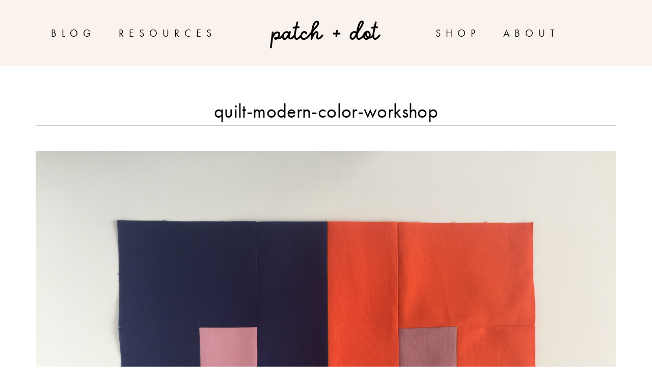

--- FILE ---
content_type: text/html; charset=UTF-8
request_url: https://patchanddot.com/quilting/a-color-workshop-for-modern-quiltmaking/attachment/quilt-modern-color-workshop/
body_size: 8959
content:
<!DOCTYPE html>
<!--[if IE 7]><html id="ie7" lang="en-US"><![endif]-->
<!--[if IE 8]><html id="ie8" lang="en-US"><![endif]-->
<!--[if !(IE 7) | !(IE 8)  ]><!--><html lang="en-US"><!--<![endif]-->
<head>
	<!-- Google tag (gtag.js) -->
<script async src="https://www.googletagmanager.com/gtag/js?id=G-STTPJV0BRP"></script>
<script>
  window.dataLayer = window.dataLayer || [];
  function gtag(){dataLayer.push(arguments);}
  gtag('js', new Date());

  gtag('config', 'G-STTPJV0BRP');
</script>

	
	<meta name="description" content="Alphabet patterns and fun projects for modern quilters"/>
<meta name="keywords" content="modern baby quilt patterns, modern quilts, mini quilt tutorial, modern geometric quilt patterns, contemporary baby quilt patterns, modern quilt patterns pdf, minimalist quilt patterns, modern quilt block of the month, free easy quilt patterns for beginners"/>

	
<link rel="stylesheet" href="https://use.typekit.net/htb5url.css">
	
<link rel="profile" href="http://gmpg.org/xfn/11" />
<link rel="pingback" href="https://patchanddot.com/xmlrpc.php" />
<title>quilt-modern-color-workshop &#8211; Patch + Dot</title>
<meta name='robots' content='max-image-preview:large' />
	<style>img:is([sizes="auto" i], [sizes^="auto," i]) { contain-intrinsic-size: 3000px 1500px }</style>
	<link rel='dns-prefetch' href='//static.addtoany.com' />
<link rel="alternate" type="application/rss+xml" title="Patch + Dot &raquo; Feed" href="https://patchanddot.com/feed/" />
<link rel="alternate" type="application/rss+xml" title="Patch + Dot &raquo; Comments Feed" href="https://patchanddot.com/comments/feed/" />
<link rel="alternate" type="application/rss+xml" title="Patch + Dot &raquo; quilt-modern-color-workshop Comments Feed" href="https://patchanddot.com/quilting/a-color-workshop-for-modern-quiltmaking/attachment/quilt-modern-color-workshop/feed/" />
<script type="text/javascript">
/* <![CDATA[ */
window._wpemojiSettings = {"baseUrl":"https:\/\/s.w.org\/images\/core\/emoji\/16.0.1\/72x72\/","ext":".png","svgUrl":"https:\/\/s.w.org\/images\/core\/emoji\/16.0.1\/svg\/","svgExt":".svg","source":{"concatemoji":"https:\/\/patchanddot.com\/wp-includes\/js\/wp-emoji-release.min.js?ver=6.8.3"}};
/*! This file is auto-generated */
!function(s,n){var o,i,e;function c(e){try{var t={supportTests:e,timestamp:(new Date).valueOf()};sessionStorage.setItem(o,JSON.stringify(t))}catch(e){}}function p(e,t,n){e.clearRect(0,0,e.canvas.width,e.canvas.height),e.fillText(t,0,0);var t=new Uint32Array(e.getImageData(0,0,e.canvas.width,e.canvas.height).data),a=(e.clearRect(0,0,e.canvas.width,e.canvas.height),e.fillText(n,0,0),new Uint32Array(e.getImageData(0,0,e.canvas.width,e.canvas.height).data));return t.every(function(e,t){return e===a[t]})}function u(e,t){e.clearRect(0,0,e.canvas.width,e.canvas.height),e.fillText(t,0,0);for(var n=e.getImageData(16,16,1,1),a=0;a<n.data.length;a++)if(0!==n.data[a])return!1;return!0}function f(e,t,n,a){switch(t){case"flag":return n(e,"\ud83c\udff3\ufe0f\u200d\u26a7\ufe0f","\ud83c\udff3\ufe0f\u200b\u26a7\ufe0f")?!1:!n(e,"\ud83c\udde8\ud83c\uddf6","\ud83c\udde8\u200b\ud83c\uddf6")&&!n(e,"\ud83c\udff4\udb40\udc67\udb40\udc62\udb40\udc65\udb40\udc6e\udb40\udc67\udb40\udc7f","\ud83c\udff4\u200b\udb40\udc67\u200b\udb40\udc62\u200b\udb40\udc65\u200b\udb40\udc6e\u200b\udb40\udc67\u200b\udb40\udc7f");case"emoji":return!a(e,"\ud83e\udedf")}return!1}function g(e,t,n,a){var r="undefined"!=typeof WorkerGlobalScope&&self instanceof WorkerGlobalScope?new OffscreenCanvas(300,150):s.createElement("canvas"),o=r.getContext("2d",{willReadFrequently:!0}),i=(o.textBaseline="top",o.font="600 32px Arial",{});return e.forEach(function(e){i[e]=t(o,e,n,a)}),i}function t(e){var t=s.createElement("script");t.src=e,t.defer=!0,s.head.appendChild(t)}"undefined"!=typeof Promise&&(o="wpEmojiSettingsSupports",i=["flag","emoji"],n.supports={everything:!0,everythingExceptFlag:!0},e=new Promise(function(e){s.addEventListener("DOMContentLoaded",e,{once:!0})}),new Promise(function(t){var n=function(){try{var e=JSON.parse(sessionStorage.getItem(o));if("object"==typeof e&&"number"==typeof e.timestamp&&(new Date).valueOf()<e.timestamp+604800&&"object"==typeof e.supportTests)return e.supportTests}catch(e){}return null}();if(!n){if("undefined"!=typeof Worker&&"undefined"!=typeof OffscreenCanvas&&"undefined"!=typeof URL&&URL.createObjectURL&&"undefined"!=typeof Blob)try{var e="postMessage("+g.toString()+"("+[JSON.stringify(i),f.toString(),p.toString(),u.toString()].join(",")+"));",a=new Blob([e],{type:"text/javascript"}),r=new Worker(URL.createObjectURL(a),{name:"wpTestEmojiSupports"});return void(r.onmessage=function(e){c(n=e.data),r.terminate(),t(n)})}catch(e){}c(n=g(i,f,p,u))}t(n)}).then(function(e){for(var t in e)n.supports[t]=e[t],n.supports.everything=n.supports.everything&&n.supports[t],"flag"!==t&&(n.supports.everythingExceptFlag=n.supports.everythingExceptFlag&&n.supports[t]);n.supports.everythingExceptFlag=n.supports.everythingExceptFlag&&!n.supports.flag,n.DOMReady=!1,n.readyCallback=function(){n.DOMReady=!0}}).then(function(){return e}).then(function(){var e;n.supports.everything||(n.readyCallback(),(e=n.source||{}).concatemoji?t(e.concatemoji):e.wpemoji&&e.twemoji&&(t(e.twemoji),t(e.wpemoji)))}))}((window,document),window._wpemojiSettings);
/* ]]> */
</script>
<style id='wp-emoji-styles-inline-css' type='text/css'>

	img.wp-smiley, img.emoji {
		display: inline !important;
		border: none !important;
		box-shadow: none !important;
		height: 1em !important;
		width: 1em !important;
		margin: 0 0.07em !important;
		vertical-align: -0.1em !important;
		background: none !important;
		padding: 0 !important;
	}
</style>
<link rel='stylesheet' id='wp-block-library-css' href='https://patchanddot.com/wp-includes/css/dist/block-library/style.min.css?ver=6.8.3' type='text/css' media='all' />
<style id='classic-theme-styles-inline-css' type='text/css'>
/*! This file is auto-generated */
.wp-block-button__link{color:#fff;background-color:#32373c;border-radius:9999px;box-shadow:none;text-decoration:none;padding:calc(.667em + 2px) calc(1.333em + 2px);font-size:1.125em}.wp-block-file__button{background:#32373c;color:#fff;text-decoration:none}
</style>
<style id='safe-svg-svg-icon-style-inline-css' type='text/css'>
.safe-svg-cover{text-align:center}.safe-svg-cover .safe-svg-inside{display:inline-block;max-width:100%}.safe-svg-cover svg{height:100%;max-height:100%;max-width:100%;width:100%}

</style>
<style id='global-styles-inline-css' type='text/css'>
:root{--wp--preset--aspect-ratio--square: 1;--wp--preset--aspect-ratio--4-3: 4/3;--wp--preset--aspect-ratio--3-4: 3/4;--wp--preset--aspect-ratio--3-2: 3/2;--wp--preset--aspect-ratio--2-3: 2/3;--wp--preset--aspect-ratio--16-9: 16/9;--wp--preset--aspect-ratio--9-16: 9/16;--wp--preset--color--black: #000000;--wp--preset--color--cyan-bluish-gray: #abb8c3;--wp--preset--color--white: #ffffff;--wp--preset--color--pale-pink: #f78da7;--wp--preset--color--vivid-red: #cf2e2e;--wp--preset--color--luminous-vivid-orange: #ff6900;--wp--preset--color--luminous-vivid-amber: #fcb900;--wp--preset--color--light-green-cyan: #7bdcb5;--wp--preset--color--vivid-green-cyan: #00d084;--wp--preset--color--pale-cyan-blue: #8ed1fc;--wp--preset--color--vivid-cyan-blue: #0693e3;--wp--preset--color--vivid-purple: #9b51e0;--wp--preset--gradient--vivid-cyan-blue-to-vivid-purple: linear-gradient(135deg,rgba(6,147,227,1) 0%,rgb(155,81,224) 100%);--wp--preset--gradient--light-green-cyan-to-vivid-green-cyan: linear-gradient(135deg,rgb(122,220,180) 0%,rgb(0,208,130) 100%);--wp--preset--gradient--luminous-vivid-amber-to-luminous-vivid-orange: linear-gradient(135deg,rgba(252,185,0,1) 0%,rgba(255,105,0,1) 100%);--wp--preset--gradient--luminous-vivid-orange-to-vivid-red: linear-gradient(135deg,rgba(255,105,0,1) 0%,rgb(207,46,46) 100%);--wp--preset--gradient--very-light-gray-to-cyan-bluish-gray: linear-gradient(135deg,rgb(238,238,238) 0%,rgb(169,184,195) 100%);--wp--preset--gradient--cool-to-warm-spectrum: linear-gradient(135deg,rgb(74,234,220) 0%,rgb(151,120,209) 20%,rgb(207,42,186) 40%,rgb(238,44,130) 60%,rgb(251,105,98) 80%,rgb(254,248,76) 100%);--wp--preset--gradient--blush-light-purple: linear-gradient(135deg,rgb(255,206,236) 0%,rgb(152,150,240) 100%);--wp--preset--gradient--blush-bordeaux: linear-gradient(135deg,rgb(254,205,165) 0%,rgb(254,45,45) 50%,rgb(107,0,62) 100%);--wp--preset--gradient--luminous-dusk: linear-gradient(135deg,rgb(255,203,112) 0%,rgb(199,81,192) 50%,rgb(65,88,208) 100%);--wp--preset--gradient--pale-ocean: linear-gradient(135deg,rgb(255,245,203) 0%,rgb(182,227,212) 50%,rgb(51,167,181) 100%);--wp--preset--gradient--electric-grass: linear-gradient(135deg,rgb(202,248,128) 0%,rgb(113,206,126) 100%);--wp--preset--gradient--midnight: linear-gradient(135deg,rgb(2,3,129) 0%,rgb(40,116,252) 100%);--wp--preset--font-size--small: 13px;--wp--preset--font-size--medium: 20px;--wp--preset--font-size--large: 36px;--wp--preset--font-size--x-large: 42px;--wp--preset--spacing--20: 0.44rem;--wp--preset--spacing--30: 0.67rem;--wp--preset--spacing--40: 1rem;--wp--preset--spacing--50: 1.5rem;--wp--preset--spacing--60: 2.25rem;--wp--preset--spacing--70: 3.38rem;--wp--preset--spacing--80: 5.06rem;--wp--preset--shadow--natural: 6px 6px 9px rgba(0, 0, 0, 0.2);--wp--preset--shadow--deep: 12px 12px 50px rgba(0, 0, 0, 0.4);--wp--preset--shadow--sharp: 6px 6px 0px rgba(0, 0, 0, 0.2);--wp--preset--shadow--outlined: 6px 6px 0px -3px rgba(255, 255, 255, 1), 6px 6px rgba(0, 0, 0, 1);--wp--preset--shadow--crisp: 6px 6px 0px rgba(0, 0, 0, 1);}:where(.is-layout-flex){gap: 0.5em;}:where(.is-layout-grid){gap: 0.5em;}body .is-layout-flex{display: flex;}.is-layout-flex{flex-wrap: wrap;align-items: center;}.is-layout-flex > :is(*, div){margin: 0;}body .is-layout-grid{display: grid;}.is-layout-grid > :is(*, div){margin: 0;}:where(.wp-block-columns.is-layout-flex){gap: 2em;}:where(.wp-block-columns.is-layout-grid){gap: 2em;}:where(.wp-block-post-template.is-layout-flex){gap: 1.25em;}:where(.wp-block-post-template.is-layout-grid){gap: 1.25em;}.has-black-color{color: var(--wp--preset--color--black) !important;}.has-cyan-bluish-gray-color{color: var(--wp--preset--color--cyan-bluish-gray) !important;}.has-white-color{color: var(--wp--preset--color--white) !important;}.has-pale-pink-color{color: var(--wp--preset--color--pale-pink) !important;}.has-vivid-red-color{color: var(--wp--preset--color--vivid-red) !important;}.has-luminous-vivid-orange-color{color: var(--wp--preset--color--luminous-vivid-orange) !important;}.has-luminous-vivid-amber-color{color: var(--wp--preset--color--luminous-vivid-amber) !important;}.has-light-green-cyan-color{color: var(--wp--preset--color--light-green-cyan) !important;}.has-vivid-green-cyan-color{color: var(--wp--preset--color--vivid-green-cyan) !important;}.has-pale-cyan-blue-color{color: var(--wp--preset--color--pale-cyan-blue) !important;}.has-vivid-cyan-blue-color{color: var(--wp--preset--color--vivid-cyan-blue) !important;}.has-vivid-purple-color{color: var(--wp--preset--color--vivid-purple) !important;}.has-black-background-color{background-color: var(--wp--preset--color--black) !important;}.has-cyan-bluish-gray-background-color{background-color: var(--wp--preset--color--cyan-bluish-gray) !important;}.has-white-background-color{background-color: var(--wp--preset--color--white) !important;}.has-pale-pink-background-color{background-color: var(--wp--preset--color--pale-pink) !important;}.has-vivid-red-background-color{background-color: var(--wp--preset--color--vivid-red) !important;}.has-luminous-vivid-orange-background-color{background-color: var(--wp--preset--color--luminous-vivid-orange) !important;}.has-luminous-vivid-amber-background-color{background-color: var(--wp--preset--color--luminous-vivid-amber) !important;}.has-light-green-cyan-background-color{background-color: var(--wp--preset--color--light-green-cyan) !important;}.has-vivid-green-cyan-background-color{background-color: var(--wp--preset--color--vivid-green-cyan) !important;}.has-pale-cyan-blue-background-color{background-color: var(--wp--preset--color--pale-cyan-blue) !important;}.has-vivid-cyan-blue-background-color{background-color: var(--wp--preset--color--vivid-cyan-blue) !important;}.has-vivid-purple-background-color{background-color: var(--wp--preset--color--vivid-purple) !important;}.has-black-border-color{border-color: var(--wp--preset--color--black) !important;}.has-cyan-bluish-gray-border-color{border-color: var(--wp--preset--color--cyan-bluish-gray) !important;}.has-white-border-color{border-color: var(--wp--preset--color--white) !important;}.has-pale-pink-border-color{border-color: var(--wp--preset--color--pale-pink) !important;}.has-vivid-red-border-color{border-color: var(--wp--preset--color--vivid-red) !important;}.has-luminous-vivid-orange-border-color{border-color: var(--wp--preset--color--luminous-vivid-orange) !important;}.has-luminous-vivid-amber-border-color{border-color: var(--wp--preset--color--luminous-vivid-amber) !important;}.has-light-green-cyan-border-color{border-color: var(--wp--preset--color--light-green-cyan) !important;}.has-vivid-green-cyan-border-color{border-color: var(--wp--preset--color--vivid-green-cyan) !important;}.has-pale-cyan-blue-border-color{border-color: var(--wp--preset--color--pale-cyan-blue) !important;}.has-vivid-cyan-blue-border-color{border-color: var(--wp--preset--color--vivid-cyan-blue) !important;}.has-vivid-purple-border-color{border-color: var(--wp--preset--color--vivid-purple) !important;}.has-vivid-cyan-blue-to-vivid-purple-gradient-background{background: var(--wp--preset--gradient--vivid-cyan-blue-to-vivid-purple) !important;}.has-light-green-cyan-to-vivid-green-cyan-gradient-background{background: var(--wp--preset--gradient--light-green-cyan-to-vivid-green-cyan) !important;}.has-luminous-vivid-amber-to-luminous-vivid-orange-gradient-background{background: var(--wp--preset--gradient--luminous-vivid-amber-to-luminous-vivid-orange) !important;}.has-luminous-vivid-orange-to-vivid-red-gradient-background{background: var(--wp--preset--gradient--luminous-vivid-orange-to-vivid-red) !important;}.has-very-light-gray-to-cyan-bluish-gray-gradient-background{background: var(--wp--preset--gradient--very-light-gray-to-cyan-bluish-gray) !important;}.has-cool-to-warm-spectrum-gradient-background{background: var(--wp--preset--gradient--cool-to-warm-spectrum) !important;}.has-blush-light-purple-gradient-background{background: var(--wp--preset--gradient--blush-light-purple) !important;}.has-blush-bordeaux-gradient-background{background: var(--wp--preset--gradient--blush-bordeaux) !important;}.has-luminous-dusk-gradient-background{background: var(--wp--preset--gradient--luminous-dusk) !important;}.has-pale-ocean-gradient-background{background: var(--wp--preset--gradient--pale-ocean) !important;}.has-electric-grass-gradient-background{background: var(--wp--preset--gradient--electric-grass) !important;}.has-midnight-gradient-background{background: var(--wp--preset--gradient--midnight) !important;}.has-small-font-size{font-size: var(--wp--preset--font-size--small) !important;}.has-medium-font-size{font-size: var(--wp--preset--font-size--medium) !important;}.has-large-font-size{font-size: var(--wp--preset--font-size--large) !important;}.has-x-large-font-size{font-size: var(--wp--preset--font-size--x-large) !important;}
:where(.wp-block-post-template.is-layout-flex){gap: 1.25em;}:where(.wp-block-post-template.is-layout-grid){gap: 1.25em;}
:where(.wp-block-columns.is-layout-flex){gap: 2em;}:where(.wp-block-columns.is-layout-grid){gap: 2em;}
:root :where(.wp-block-pullquote){font-size: 1.5em;line-height: 1.6;}
</style>
<link rel='stylesheet' id='bluchic_gallery_style-css' href='https://patchanddot.com/wp-content/plugins/bluchic-gallery/bluchic_gallery_style.css?ver=all' type='text/css' media='all' />
<link rel='stylesheet' id='ace-style-css' href='https://patchanddot.com/wp-content/themes/Maggie/style.css?ver=6.8.3' type='text/css' media='all' />
<link rel='stylesheet' id='colorbox-css' href='https://patchanddot.com/wp-content/themes/Maggie/js/colorbox/colorbox.css?ver=6.8.3' type='text/css' media='all' />
<link rel='stylesheet' id='dashicons-css' href='https://patchanddot.com/wp-includes/css/dashicons.min.css?ver=6.8.3' type='text/css' media='all' />
<link rel='stylesheet' id='addtoany-css' href='https://patchanddot.com/wp-content/plugins/add-to-any/addtoany.min.css?ver=1.16' type='text/css' media='all' />
<script type="text/javascript" src="https://patchanddot.com/wp-includes/js/jquery/jquery.min.js?ver=3.7.1" id="jquery-core-js"></script>
<script type="text/javascript" src="https://patchanddot.com/wp-includes/js/jquery/jquery-migrate.min.js?ver=3.4.1" id="jquery-migrate-js"></script>
<script type="text/javascript" id="addtoany-core-js-before">
/* <![CDATA[ */
window.a2a_config=window.a2a_config||{};a2a_config.callbacks=[];a2a_config.overlays=[];a2a_config.templates={};
a2a_config.icon_color="#ffffff,#000000";
/* ]]> */
</script>
<script type="text/javascript" defer src="https://static.addtoany.com/menu/page.js" id="addtoany-core-js"></script>
<script type="text/javascript" defer src="https://patchanddot.com/wp-content/plugins/add-to-any/addtoany.min.js?ver=1.1" id="addtoany-jquery-js"></script>
<script type="text/javascript" src="https://patchanddot.com/wp-content/themes/Maggie/js/scripts.js" id="scripts-js"></script>
<link rel="https://api.w.org/" href="https://patchanddot.com/wp-json/" /><link rel="alternate" title="JSON" type="application/json" href="https://patchanddot.com/wp-json/wp/v2/media/1559" /><link rel="EditURI" type="application/rsd+xml" title="RSD" href="https://patchanddot.com/xmlrpc.php?rsd" />
<link rel='shortlink' href='https://patchanddot.com/?p=1559' />
<link rel="alternate" title="oEmbed (JSON)" type="application/json+oembed" href="https://patchanddot.com/wp-json/oembed/1.0/embed?url=https%3A%2F%2Fpatchanddot.com%2Fquilting%2Fa-color-workshop-for-modern-quiltmaking%2Fattachment%2Fquilt-modern-color-workshop%2F" />
<link rel="alternate" title="oEmbed (XML)" type="text/xml+oembed" href="https://patchanddot.com/wp-json/oembed/1.0/embed?url=https%3A%2F%2Fpatchanddot.com%2Fquilting%2Fa-color-workshop-for-modern-quiltmaking%2Fattachment%2Fquilt-modern-color-workshop%2F&#038;format=xml" />
	<style type="text/css">

	h1 {color: #000000;}	h2 {color: #000000;}	h3 {color: #333333;}	h4 {color: #333333;}	h5 {color: #555555;}	h6 {color: #555555;}
	a {color: #4a7aff;} 	a:hover {color: #83a5f2;}
	.menu-background, .nav ul ul {background: #faf3ed;} 
		.nav a,
	.nav ul li.has-sub > a:after,
	.nav ul ul li.has-sub > a:after,
	.nav ul li.page_item_has_children > a:after,
	.nav ul ul li.menu-item-has-children > a:after,
	.menu-click,
	.menu-click:before {
		color: #000000;
	}
			.nav a:hover,
	.nav .current-menu-item > a,
	.nav .current-menu-ancestor > a,
	.nav .current_page_item > a,
	.nav .current_page_ancestor > a,
	.menu-open:before {
		color: #4a7aff;
	}
	
		.sc-flex-direction-nav li a.sc-flex-next .fa,
	.sc-flex-direction-nav li a.sc-flex-prev .fa {
		color: #4a7aff;
	}
	.flex-control-nav li a:hover,
	.flex-control-nav li a.flex-active,
	.sc-flex-control-nav li a.sc-flex-active,
	.sc-flex-control-nav li a:hover,
	.pagination a:hover,
	.pagination .current {
		background: #4a7aff;
	}
	
		button,
	.post-button,
	.blog-widget ul li a,
	.article .post-read-more,
	.input-button,
	input[type=submit],
    div.wpforms-container-full .wpforms-form button {
		background: #f46bab;
		border: 1px solid #fbf0ee;		color: #ffffff;	}
	.sideform-button {color: #ffffff !important;}
	#cancel-comment-reply-link, a.comment-reply-link {background: #f46bab; color: #ffffff;}
	
		button:hover,
	.post-button:hover,
	.blog-widget ul li a:hover,
	.article .post-read-more:hover,
	.input-button:hover,
	input[type=submit]:hover,
    div.wpforms-container-full .wpforms-form button:hover {
		background: #000000;
		border: 1px solid #000000;		color: #ffffff;	}
	.sideform-button:hover {color: #ffffff !important;}
	
    .header-notice {background: #ffebe0;}    .header-notice, .header-notice a {color: #444444;}
	body {color: #222222;}	.side-widget, .article .post-header, .article .page-header, .article ul.post-meta li, hr {border-color: #cccccc;}
	.article .page-title {color: #000000;}	.article .post-title a {color: #000000;}	.article .post-title a:hover {color: #4a7aff !important;}
	.side-widget h3 {color: #000000;}	.footer-widget h4 {color: #666666;}
	.footer {border-top: 1px solid #83a5f2;}	.footer {background: #ffffff;}	.footer {color: #777777;}	.footer-section {background: #fbf0ee;}	.footer-copy {color: #666666;}
		.header-hero-image-caption h1,
	.header-hero-image-caption h2,
	.header-hero-image-caption h3,
	.header-hero-image-caption h4,
	.header-hero-image-caption h5,
	.header-hero-image-caption h6,
	.header-hero-image-caption,
	.hero-image-pointer {
		color: #000000;
	}
	
		.accordion-title {background-color: #000000; color: #ffffff;}
	.accordion-title:before {color: #ffffff;}
			.accordion-open {background-color: #666666; color: #ffffff;}
	.accordion-open:before {color: #ffffff;}
	
	ul.social-icons .fa-twitter {color: #000000;}	ul.social-icons .fa-facebook {color: #000000;}	ul.social-icons .fa-envelope {color: #000000;}	ul.social-icons .fa-rss {color: #000000;}	ul.social-icons .fa-google-plus {color: #000000;}	ul.social-icons .fa-flickr {color: #000000;}	ul.social-icons .fa-linkedin {color: #000000;}	ul.social-icons .fa-youtube-play {color: #000000;}	ul.social-icons .fa-vimeo-square {color: #000000;}	ul.social-icons .fa-instagram {color: #000000;}	ul.social-icons .fa-plus {color: #000000;}	ul.social-icons .fa-pinterest-p {color: #000000;}	ul.social-icons .fa-tumblr {color: #000000;}	ul.social-icons .fa-houzz {color: #000000;}
	ul.social-icons .fa-twitter:hover {color: #269dd5;}	ul.social-icons .fa-facebook:hover {color: #0c42b2;}	ul.social-icons .fa-envelope:hover {color: #aaaaaa;}	ul.social-icons .fa-rss:hover {color: #f49000;}	ul.social-icons .fa-google-plus:hover {color: #fd3000;}	ul.social-icons .fa-flickr:hover {color: #fc0077;}	ul.social-icons .fa-linkedin:hover {color: #0d5a7b;}	ul.social-icons .fa-youtube-play:hover {color: #ff0000;}	ul.social-icons .fa-vimeo-square:hover {color: #00c1f8;}	ul.social-icons .fa-instagram:hover {color: #194f7a;}	ul.social-icons .fa-plus:hover {color: #00c4fd;}	ul.social-icons .fa-pinterest-p:hover {color: #c70505;}	ul.social-icons .fa-tumblr:hover {color: #304d6b;}	ul.social-icons .fa-houzz:hover {color: #7ac142;}
	ul.ace-social-icons .fa-rss {color: #000000;}	ul.ace-social-icons .fa-twitter {color: #000000;}	ul.ace-social-icons .fa-facebook {color: #000000;}	ul.ace-social-icons .fa-pinterest-p {color: #000000;}	ul.ace-social-icons .footer-email {color: #000000;}	ul.ace-social-icons .fa-flickr {color: #000000;}	ul.ace-social-icons .fa-linkedin {color: #000000;}	ul.ace-social-icons .fa-youtube-play {color: #000000;}	ul.ace-social-icons .fa-vimeo-square {color: #000000;}	ul.ace-social-icons .fa-google-plus {color: #000000;}	ul.ace-social-icons .fa-instagram {color: #000000;}	ul.ace-social-icons .fa-plus {color: #000000;}	ul.ace-social-icons .fa-tumblr {color: #000000;}	ul.ace-social-icons .fa-houzz {color: #000000;}	ul.ace-social-icons .fa-envelope {color: #000000;}
	ul.ace-social-icons .fa-rss:hover {color: #1d41d1;}	ul.ace-social-icons .fa-twitter:hover {color: #269dd5;}	ul.ace-social-icons .fa-facebook:hover {color: #0c42b2;}	ul.ace-social-icons .fa-pinterest-p:hover {color: #c70505;}	ul.ace-social-icons .footer-email:hover {color: #aaaaaa;}	ul.ace-social-icons .fa-flickr:hover {color: #fc0077;}	ul.ace-social-icons .fa-linkedin:hover {color: #0d5a7b;}	ul.ace-social-icons .fa-youtube-play:hover {color: #ff0000;}	ul.ace-social-icons .fa-vimeo-square:hover {color: #00c1f8;}	ul.ace-social-icons .fa-google-plus:hover {color: #fd3000;}	ul.ace-social-icons .fa-instagram:hover {color: #db2ba3;}	ul.ace-social-icons .fa-plus:hover {color: #00c4fd;}	ul.ace-social-icons .fa-tumblr:hover {color: #304d6b;}	ul.ace-social-icons .fa-houzz:hover {color: #7ac142;}	ul.ace-social-icons .fa-envelope:hover {color: #aaaaaa;}
	.newsletter-section {background: #ffffff;}
	.blog-widgets {background: #efefef;}
	
	
	
	
	@media all and (max-width: 1024px) {
		.header-inner {background: #faf3ed;} 				.header-hero-image-inner, .header-hero-image {background: #ffffff;}
		.hero-image-pointer {color: #000000;}
			}

	
		.wp-block-button .wp-block-button__link:hover {
		background: #000000;
		color: #ffffff;	}
	.wp-block-button.is-style-outline .wp-block-button__link:hover {
		background: transparent;
		border-color: #000000;
		color: #000000;
	}
	
</style>
	<!--[if lt IE 9]><script src="//cdnjs.cloudflare.com/ajax/libs/html5shiv/3.7.3/html5shiv.min.js" type="text/javascript"></script><![endif]-->
	<script type="text/javascript">
	if( typeof tb_pathToImage != 'string' ) {
		var tb_pathToImage = "https://patchanddot.com/wp-includes/js/thickbox/loadingAnimation.gif";
	}
	if( typeof tb_closeImage != 'string' ) {
		var tb_closeImage = "https://patchanddot.com/wp-includes/js/thickbox/tb-close.png";
	}
	</script>
			<style type="text/css" id="wp-custom-css">
			.nav { font-size: 16px; letter-spacing: 6px; }
body { font-family: futura-pt, sans-serif; }
h1, h2, h3, h4, ul, li { font-family: futura-pt, sans-serif; }
.side-widget h3 {
    font-size: 1em;
    margin-bottom: 10px;
    text-align: center;
    text-transform: uppercase;
	letter-spacing: 0.2em; }
.menu { letter-spacing: 0.5em; font-size: 1.25em; }
		</style>
			
	<script>
  (function(w, d, t, h, s, n) {
    w.FlodeskObject = n;
    var fn = function() {
      (w[n].q = w[n].q || []).push(arguments);
    };
    w[n] = w[n] || fn;
    var f = d.getElementsByTagName(t)[0];
    var v = '?v=' + Math.floor(new Date().getTime() / (120 * 1000)) * 60;
    var sm = d.createElement(t);
    sm.async = true;
    sm.type = 'module';
    sm.src = h + s + '.mjs' + v;
    f.parentNode.insertBefore(sm, f);
    var sn = d.createElement(t);
    sn.async = true;
    sn.noModule = true;
    sn.src = h + s + '.js' + v;
    f.parentNode.insertBefore(sn, f);
  })(window, document, 'script', 'https://assets.flodesk.com', '/universal', 'fd');
</script>
	
</head>

<body class="attachment wp-singular attachment-template-default single single-attachment postid-1559 attachmentid-1559 attachment-jpeg wp-theme-Maggie" itemscope itemtype="http://schema.org/WebPage">


<span class="back-top"><i class="fa fa-angle-up"></i></span>


<section class="wrap">


<header class="header menu-background"  id="header" itemscope itemtype="http://schema.org/WPHeader">

	<section class="header-inner">

			<section class="menu-section">
		<section class="left-menu">
			<nav class="nav" itemscope itemtype="http://schema.org/SiteNavigationElement">
				<div class="menu"><ul id="menu-left" class="main-menu"><li id="menu-item-1727" class="menu-item menu-item-type-post_type menu-item-object-page current_page_parent menu-item-1727"><a href="https://patchanddot.com/blog/">Blog</a></li>
<li id="menu-item-2559" class="menu-item menu-item-type-post_type menu-item-object-page menu-item-2559"><a href="https://patchanddot.com/resources/">Resources</a></li>
</ul></div>			</nav><!-- .nav -->
		</section>
		<section class="logo-menu">		<a href="https://patchanddot.com">
			<img src="https://patchanddot.com/wp-content/uploads/2022/10/logo-web-1.png" class="header-title-logo" style="width:calc(800px/2); height:auto;" alt="Patch + Dot" title="Patch + Dot" />
		</a>
		<section class="hidden">
							<h5><a href="https://patchanddot.com" class="header-title">Patch + Dot</a></h5>
				<p class="hidden">Alphabet patterns and fun projects for modern quilters</p>
					</section>
	</section>
		<section class="right-menu">
			<nav class="nav" itemscope itemtype="http://schema.org/SiteNavigationElement">
				<div class="menu"><ul id="menu-right" class="main-menu"><li id="menu-item-1745" class="menu-item menu-item-type-custom menu-item-object-custom menu-item-1745"><a href="https://shop.patchanddot.com/">Shop</a></li>
<li id="menu-item-2952" class="menu-item menu-item-type-post_type menu-item-object-page menu-item-2952"><a href="https://patchanddot.com/about/">About</a></li>
</ul></div>			</nav><!-- .nav -->
		</section>
	</section>

	<nav class="nav mobile-menu-section" itemscope itemtype="http://schema.org/SiteNavigationElement">
	<label for="show-menu"><div class="menu-click">Menu</div></label>
	<input type="checkbox" id="show-menu" class="checkbox-menu hidden" role="button">
	<div class="menu-wrap">
		<div class="menu"><ul id="menu-mobile" class="main-menu"><li id="menu-item-1014" class="menu-item menu-item-type-custom menu-item-object-custom menu-item-1014"><a href="https://shop.patchanddot.com/">Shop</a></li>
<li id="menu-item-1784" class="menu-item menu-item-type-custom menu-item-object-custom menu-item-1784"><a href="https://patchanddot.com/blog">Blog</a></li>
<li id="menu-item-45" class="menu-item menu-item-type-post_type menu-item-object-page menu-item-45"><a href="https://patchanddot.com/about/">About</a></li>
<li id="menu-item-2454" class="menu-item menu-item-type-post_type menu-item-object-page menu-item-2454"><a href="https://patchanddot.com/resources/">Resources</a></li>
</ul></div>	</div>
	</nav><!-- .nav -->

	</section>

</header><!-- .header -->

<section class="empty-top" style="padding-top:130px"></section>



<section class="container">

	<main class="section-wide">

	
		<article class="article article-page post-1559 attachment type-attachment status-inherit hentry" id="post-1559" itemscope itemtype="http://schema.org/CreativeWork">

			<header class="page-header">
				<h1 class="page-title entry-title" itemprop="headline">quilt-modern-color-workshop</h1>
			</header>

			<article class="post-content entry-content" itemprop="text">

				<img src="https://patchanddot.com/wp-content/uploads/2019/03/quilt-modern-color-workshop.jpg" alt="quilt-modern-color-workshop" class="aligncenter" />

				<article class="attachment-desc"><div class="addtoany_share_save_container addtoany_content addtoany_content_bottom"><div class="a2a_kit a2a_kit_size_32 addtoany_list" data-a2a-url="https://patchanddot.com/quilting/a-color-workshop-for-modern-quiltmaking/attachment/quilt-modern-color-workshop/" data-a2a-title="quilt-modern-color-workshop"><a class="a2a_button_facebook" href="https://www.addtoany.com/add_to/facebook?linkurl=https%3A%2F%2Fpatchanddot.com%2Fquilting%2Fa-color-workshop-for-modern-quiltmaking%2Fattachment%2Fquilt-modern-color-workshop%2F&amp;linkname=quilt-modern-color-workshop" title="Facebook" rel="nofollow noopener" target="_blank"></a><a class="a2a_button_twitter" href="https://www.addtoany.com/add_to/twitter?linkurl=https%3A%2F%2Fpatchanddot.com%2Fquilting%2Fa-color-workshop-for-modern-quiltmaking%2Fattachment%2Fquilt-modern-color-workshop%2F&amp;linkname=quilt-modern-color-workshop" title="Twitter" rel="nofollow noopener" target="_blank"></a><a class="a2a_button_email" href="https://www.addtoany.com/add_to/email?linkurl=https%3A%2F%2Fpatchanddot.com%2Fquilting%2Fa-color-workshop-for-modern-quiltmaking%2Fattachment%2Fquilt-modern-color-workshop%2F&amp;linkname=quilt-modern-color-workshop" title="Email" rel="nofollow noopener" target="_blank"></a><a class="a2a_button_pinterest" href="https://www.addtoany.com/add_to/pinterest?linkurl=https%3A%2F%2Fpatchanddot.com%2Fquilting%2Fa-color-workshop-for-modern-quiltmaking%2Fattachment%2Fquilt-modern-color-workshop%2F&amp;linkname=quilt-modern-color-workshop" title="Pinterest" rel="nofollow noopener" target="_blank"></a><a class="a2a_button_reddit" href="https://www.addtoany.com/add_to/reddit?linkurl=https%3A%2F%2Fpatchanddot.com%2Fquilting%2Fa-color-workshop-for-modern-quiltmaking%2Fattachment%2Fquilt-modern-color-workshop%2F&amp;linkname=quilt-modern-color-workshop" title="Reddit" rel="nofollow noopener" target="_blank"></a><a class="a2a_dd addtoany_share_save addtoany_share" href="https://www.addtoany.com/share"></a></div></div></article>

			</article><!-- .post-content -->

		</article><!-- .article -->

	
	</main><!-- .section -->

</section><!-- .container -->


<footer class="footer" id="footer" itemscope itemtype="http://schema.org/WPFooter">

		<section class="footer-inner" role="complementary">
		<section class="widget_text footer-widget widget widget_custom_html" id="custom_html-17"><div class="textwidget custom-html-widget">
<p>
Patch and Dot has the perfect alphabet quilt pattern for your next project, whether you're a patchwork beginner or a paper piecing pro. Visit the <a href="https://shop.patchanddot.com/">pattern shop</a> and start sewing a fun, modern quilt today. 
</p></div></section>	</section><!-- .footer-inner -->
	
		<section class="ace-social-icons-wrap">
		<ul class="ace-social-icons">
						<li><a href="https://facebook.com/patchanddot" class="fa fa-facebook radius-50" ><span>Facebook</span></a></li>			<li><a href="https://pinterest.com/patchanddot" class="fa fa-pinterest-p radius-50" ><span>Pinterest</span></a></li>			<li><a href="https://instagram.com/patchanddot" class="fa fa-instagram radius-50" ><span>Instagram</span></a></li>																		<li><a href="https://www.bloglovin.com/blogs/patch-dot-13191393" class="fa fa-plus radius-50" ><span>BlogLovin</span></a></li>			<li><a href="https://patchanddot.tumblr.com/" class="fa fa-tumblr radius-50" ><span>Tumblr</span></a></li>						<li><a href="https://patchanddot.com/feed/" class="fa fa-rss radius-50" ><span>RSS Feed</span></a></li>					</ul>
	</section>
	
	
	
</footer><!-- .footer -->

<section class="footer-copy" role="contentinfo">
	&copy; Copyright <a href="" itemtype="copyrightHolder">Patch + Dot</a> <span itemtype="copyrightYear" content="2025">2025</span>. Theme by <a href="http://www.bluchic.com">Bluchic</a>.	<a class="privacy-policy-link" href="https://patchanddot.com/privacy-policy/" rel="privacy-policy">Privacy Policy</a></section>

</section><!-- .wrap -->

<script type="speculationrules">
{"prefetch":[{"source":"document","where":{"and":[{"href_matches":"\/*"},{"not":{"href_matches":["\/wp-*.php","\/wp-admin\/*","\/wp-content\/uploads\/*","\/wp-content\/*","\/wp-content\/plugins\/*","\/wp-content\/themes\/Maggie\/*","\/*\\?(.+)"]}},{"not":{"selector_matches":"a[rel~=\"nofollow\"]"}},{"not":{"selector_matches":".no-prefetch, .no-prefetch a"}}]},"eagerness":"conservative"}]}
</script>
<link rel='stylesheet' id='thickbox.css-css' href='https://patchanddot.com/wp-includes/js/thickbox/thickbox.css?ver=1.0' type='text/css' media='all' />
<link rel='stylesheet' id='bc_testimonial_style-css' href='https://patchanddot.com/wp-content/plugins/bluchic-testimonial/bc-testimonial-responsiveslides.css?ver=all' type='text/css' media='all' />
<link rel='stylesheet' id='google-webfont-css' href='https://fonts.googleapis.com/css?family=Montserrat%3A200%2C200i%2C300%2C300i%2C400%2C400i%2C500%2C500i%7CSource+Sans+Pro%3A300%2C300i%2C700%2C700i&#038;ver=all' type='text/css' media='all' />
<script type="text/javascript" id="thickbox-js-extra">
/* <![CDATA[ */
var thickboxL10n = {"next":"Next >","prev":"< Prev","image":"Image","of":"of","close":"Close","noiframes":"This feature requires inline frames. You have iframes disabled or your browser does not support them.","loadingAnimation":"https:\/\/patchanddot.com\/wp-includes\/js\/thickbox\/loadingAnimation.gif"};
/* ]]> */
</script>
<script type="text/javascript" src="https://patchanddot.com/wp-includes/js/thickbox/thickbox.js?ver=3.1-20121105" id="thickbox-js"></script>
<script type="text/javascript" src="https://patchanddot.com/wp-content/plugins/bluchic-gallery/js/jquery.shuffle.min.js" id="bluchic_gallery_shuffle_script-js"></script>
<script type="text/javascript" src="https://patchanddot.com/wp-includes/js/comment-reply.min.js?ver=6.8.3" id="comment-reply-js" async="async" data-wp-strategy="async"></script>
<script type="text/javascript" src="https://patchanddot.com/wp-content/themes/Maggie/js/doubletaptogo.js" id="doubletaptogo-js"></script>
<script type="text/javascript" src="https://patchanddot.com/wp-content/themes/Maggie/js/fitvids.js" id="fitvids-js"></script>
<script type="text/javascript" src="https://patchanddot.com/wp-content/themes/Maggie/js/flexslider.js" id="flexslider-js"></script>
<script type="text/javascript" src="https://patchanddot.com/wp-content/themes/Maggie/js/colorbox/jquery.colorbox-min.js" id="colorbox-js"></script>
<script type="text/javascript" src="https://patchanddot.com/wp-content/plugins/bluchic-testimonial/bc-testimonial-responsiveslides.min.js?ver=1.54" id="bc_testimonial_flexslider-js"></script>
		<script type="text/javascript">
		/* <![CDATA[ */
		var $ = jQuery.noConflict();
		jQuery( document ).ready( function( $ ){ // START
			$( '.colorbox-cats' ).colorbox( { rel:"colorbox-cats", maxWidth:"100%", maxHeight:"100%" } );
			$( '.colorbox' ).colorbox( { rel:"colorbox", maxWidth:"100%", maxHeight:"100%" } );
			$( '.colorbox-video' ).colorbox( { iframe:true, innerWidth:"80%", innerHeight:"80%" } );
			$( '.colorbox-iframe' ).colorbox( { iframe:true, width:"80%", height:"80%" } );
		}); // END
		/* ]]> */
		</script>
	
</body>
</html>

--- FILE ---
content_type: text/css
request_url: https://patchanddot.com/wp-content/plugins/bluchic-testimonial/bc-testimonial-responsiveslides.css?ver=all
body_size: 326
content:
.bc-testimonial-wrap {clear: both; display: block; text-align: center; margin: 30px auto;}
.bc-testimonial-wrap:before, .bc-testimonial-wrap:after {content: ''; clear: both; display: table;}

/********** Overwrite **********/
.bc-testimonial-wrap ul.bc-testimonial-rslides,
.bc-testimonial-wrap ul.bc-testimonial-rslides-pager {list-style: none !important; margin: 10px 0 !important; padding: 0 !important;}

.bc-testimonial-wrap ul.bc-testimonial-rslides {position: relative; overflow: hidden; width: 100%;}
.bc-testimonial-wrap ul.bc-testimonial-rslides li {-webkit-backface-visibility: hidden; position: absolute; display: none; width: 100%; left: 0; top: 0;}
.bc-testimonial-wrap ul.bc-testimonial-rslides li:first-child {position: relative; display: block;}
.bc-testimonial-wrap .bc-testimonial-text {font-size: 1.1em;}
.bc-testimonial-wrap h5.bc-testimonial-name {font-size: 1em; font-weight: normal; font-style: normal; margin: 0; text-align: center;}

.bc-testimonial-wrap ul.bc-testimonial-rslides-pager {display: inline-block;}
.bc-testimonial-wrap ul.bc-testimonial-rslides-pager li {display: inline-block; margin: 5px; width: 60px; height: 60px;}
.bc-testimonial-wrap ul.bc-testimonial-rslides-pager li img {width: 100%; border-radius: 50%; border: 1px solid #f9f9f9; opacity: .4;}
.bc-testimonial-wrap ul.bc-testimonial-rslides-pager li.bc-testimonial-rslides_here img {border: 1px solid #ccc; opacity: 1;}

.bc-testimonial-widget {clear: both; display: block; text-align: center;}

/********** Overwrite **********/
.bc-testimonial-widget ul.bc-testimonial-widget-rslides,
.bc-testimonial-widget ul.bc-testimonial-widget-rslides-pager {list-style: none !important; margin: 10px 0 !important; padding: 0 !important;}
.bc-testimonial-widget ul.bc-testimonial-widget-rslides li,
.bc-testimonial-widget ul.bc-testimonial-widget-rslides-pager li {border: none !important;}

.bc-testimonial-widget ul.bc-testimonial-widget-rslides {position: relative; overflow: hidden; width: 100%;}
.bc-testimonial-widget ul.bc-testimonial-widget-rslides li {-webkit-backface-visibility: hidden; position: absolute; display: none; width: 100%; left: 0; top: 0;}
.bc-testimonial-widget ul.bc-testimonial-widget-rslides li:first-child {position: relative; display: block;}
.bc-testimonial-widget .bc-testimonial-widget-text {font-size: 1.1em;}
.bc-testimonial-widget h5.bc-testimonial-widget-name {font-size: 1em; font-weight: normal; font-style: normal;margin: 0;}

.bc-testimonial-widget ul.bc-testimonial-widget-rslides-pager {display: inline-block;}
.bc-testimonial-widget ul.bc-testimonial-widget-rslides-pager li {display: inline-block; margin: 5px; width: 48px; height: 48px;}
.bc-testimonial-widget ul.bc-testimonial-widget-rslides-pager li img {width: 100%; border-radius: 50%; border: 1px solid #f9f9f9; filter: alpha(opacity=40); opacity: .4;}
.bc-testimonial-widget ul.bc-testimonial-widget-rslides-pager li.bc-testimonial-widget-rslides_here img {border: 1px solid #ccc; filter: alpha(opacity=100); opacity: 1;}


--- FILE ---
content_type: text/javascript
request_url: https://patchanddot.com/wp-content/themes/Maggie/js/scripts.js
body_size: 410
content:
/* <![CDATA[ */
var $ = jQuery.noConflict();
jQuery(document).ready(function($){ // START


	/********** Top header padding **********/
	/*
    var height = $(".header").height();
    var origHeight = $(".empty-top").height();
    $(".empty-top").css("padding-top", (height-origHeight + 0) + 'px')
    */

	/********** Accordion **********/
	$( '.accordion-content' ).hide();
	$( '.accordion-title' ).click(function() {
		$( '.accordion-content' ).slideUp( 'normal' );
		$( '.accordion-title' ).removeClass( 'accordion-open' );
		if($(this).next().is( ':hidden' ) == true) {
			$(this).next().slideDown( 'normal' );
			$(this).addClass( 'accordion-open' );
		} 
	});

	// Add .has-sub class into sub menu parent
	$( 'ul ul' ).parent().addClass( "menu-item-has-children" );

	/********** Double Tap To Go **********/
	$( '.nav li:has(ul)' ).doubleTapToGo();

	/********** Fluid video **********/
	$( 'body' ).fitVids();

	/********** Scroll over 100px to fade in an element **********/
	$(window).scroll(function(){
		if($(this).scrollTop() > 100) {
			$( '.back-top' ).fadeIn();
		} else {
			$( '.back-top' ).fadeOut();
		}
	});

	/********** Click event to scroll to top **********/
	$( '.back-top' ).click( function() { $( 'html, body' ).animate( {scrollTop : 0},800 ); return false; } );

	/********** Fixed Menu **********/
	$(window).scroll(function() {    
		var scroll = $(window).scrollTop();
		if (scroll >= 50) {
			$(".header-inner").addClass("menu-background");
			$(".header").addClass("header-top");
		} else {
			$(".header-inner").removeClass("menu-background");
			$(".header").removeClass("header-top");
		}
	});

  
}); // END
/* ]]> */